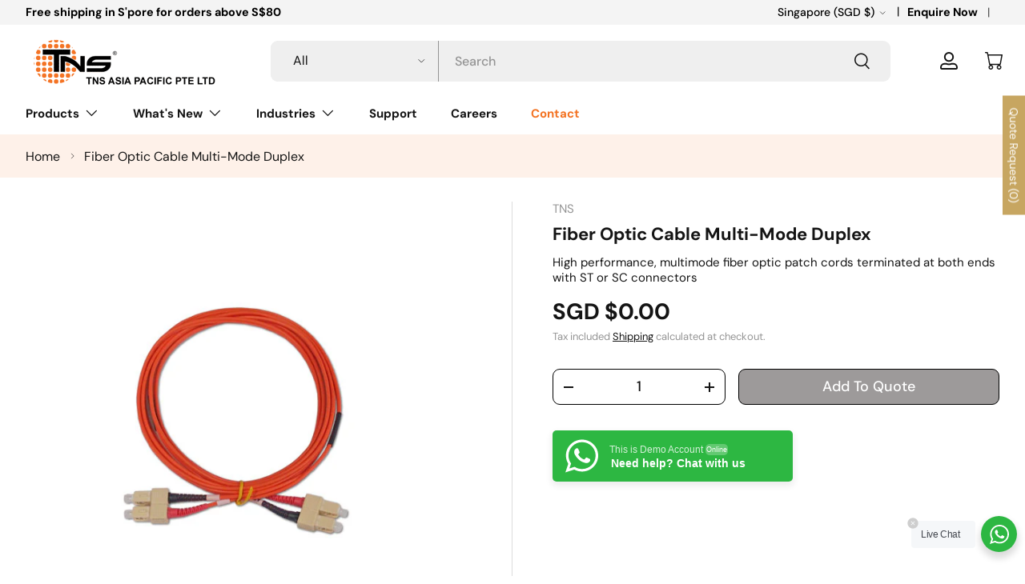

--- FILE ---
content_type: text/css
request_url: https://tns.com.sg/cdn/shop/t/27/assets/style.css?v=113127560996342431621754970652
body_size: 8625
content:
/** Shopify CDN: Minification failed

Line 221:38 Expected ":"

**/
/*================ Font Face ================*/
@font-face {font-family: 'DM Sans';src: url('/cdn/shop/files/DMSans-Medium.eot');src: url('/cdn/shop/files/DMSans-Medium.eot?#iefix') format('embedded-opentype'),url('/cdn/shop/files/DMSans-Medium.woff2') format('woff2'),url('/cdn/shop/files/DMSans-Medium.woff') format('woff'),url('/cdn/shop/files/DMSans-Medium.ttf') format('truetype'),url('DMSans-Medium.svg#DMSans-Medium') format('svg');font-weight: 500;font-style: normal;font-display: swap;}

/*================ General ================*/
html{padding:0 !important;}
body{line-height:1.32;}
.h0, .text-h0 {font-size:58.1px;line-height: 1.033;}
h5, .h5, .text-h5 {font-size: 24px;}
h6, .h6, .text-h6{font-size:20px;}
.text-body-small {font-size: 14.4px;}
.text-sm{font-size:14px;}
.input, select{font-size:16px;padding:var(--input-padding-y, 15px) 28px;font-weight:500;}

.scrolltop{width:50px;height:50px;background-color:#C7A661;color:#FFF;border-radius:50%;position:fixed;bottom:190px;right:22px;z-index:9;display: none;cursor:pointer;}
.scrolltop .scroll{display: flex;align-items: center;justify-content: center;width: 100%;height: 100%;}
.section-breadcrumbs{background-color:#FEF1E9;}
.breadcrumbs {min-height: 1.5em;margin: 0;font-size: 1.063em;padding:16.5px 0;}
.breadcrumbs .icon {width: 10px;height: 10px;margin-inline-start: 10px;margin-inline-end: 10px;}
.section__header{margin-block-end:40px;}
.section__header h2{font-size:28.42px;}
.section__header .rte{font-size:17px;}
.rte ul li:before, .styled-list>li:before{width: 5px;height: 5px;}
.btn{font-size:18px;font-weight:500;padding:11px 35px;transition:all 0.5s ease;}
.btn--primary, .spr-button-primary, .shopify-payment-button .shopify-payment-button__button--unbranded, .shopify-challenge__button {border: var(--btn-border-width) solid rgb(var(--btn-bg-color));outline: inherit;background: rgb(var(--btn-bg-color));color: rgb(var(--btn-text-color));}
.btn--primary:hover, .spr-button-primary:hover, .shopify-payment-button .shopify-payment-button__button--unbranded:hover, .shopify-challenge__button:hover {border-color: #141414;outline: inherit;background: #141414;color: #fff;}
.btn--secondary{border: var(--btn-border-width) solid rgb(var(--btn-alt-text-color));outline: inherit;background: rgb(var(--btn-alt-bg-color));color: rgb(var(--btn-alt-text-color));}
.btn--secondary:hover{border-color: #F37221;outline: inherit;background: #F37221;color: #fff;}
.btn--primary.btn--outline:not(:hover){background:transparent;}
.btn--secondary.btn--outline:not(:hover){background:transparent;}
.rte a:not(.btn):hover, .link:hover{color:#F37221;opacity:1;transition:all 0.5s ease;}
.link{font-size:15px;font-weight:700;}
.alert {padding: 10px 20px;}
.text-theme-light{color:#949494;}
.btn.btn--arrow-back-with-text{padding-inline-start:40px;}
.btn--arrow-with-text:after, .btn--arrow-back-with-text:after{width: 18px;height: 18px;}
[dir=rtl] .btn--arrow-with-text:after, [dir=ltr] .btn--arrow-back-with-text:after {left: 12px;}
.drawer{z-index:9999999999;}
.cc-main-product .sticky-atc-panel {z-index: 9999999999;}
.custom-select .custom-select__listbox{top:0;left:0;}
body .rfq-btn{text-transform:capitalize;}


/*================ Header ================*/
.announcement a:hover{color:#F37221;}
.announcement .announcement__localization {display: flex;}
.announcement .announcement__localization:after{content: "|";padding: 0 10px;opacity: 1;font-weight: 400;color: rgb(var(--announcement-text-color));}
.announcement .announcement__localization .custom-select__btn{}
.announcement .announcement__localization .custom-select__btn>.icon{width:10px;margin-inline-start: 5px;}

.header{border:none;}
.header, .header .search__product-types .search__input{--search-bg-color: #EFEFEF !important;}
.header .search__product-types .custom-select__btn {background-color:#EFEFEF;border-right-color: #949494;font-size: 16px;}
.header .search--product-types .search__input{font-size: 16px;}
.header .search--product-types .search__input::-webkit-input-placeholder {color: #949494;}
.header .search--product-types .search__input::-moz-placeholder {color: #949494;}
.header .search--product-types .search__input:-ms-input-placeholder {color: #949494;}
.header .search--product-types .search__input:-moz-placeholder {color: #949494;}
.header .search__product-types .custom-select__btn>.icon{width:12px;}
.header .search__input.input:focus{border-color: #949494;box-shadow: 0 0 0 1px #949494;}
.header .header__icon{width:34px;height:34px;}
.header .header__cart-count{background:#F37221;white-space: nowrap;}
.header .main-nav__item--primary:hover, .header .secondary-nav__item:hover{color:#F37221;}
.header .mega-nav--sidebar .main-nav__grandchild .main-nav__item{font-size:16px;font-weight:700;}
.header .mega-nav--sidebar .main-nav__grandchild .main-nav__item:hover{color:#F37221;}


/*================ Homepage ================*/
.cc-nav-slideshow .color-scheme--none{background:#F3F3F3;}
.cc-nav-slideshow .text-overlay__block.rte{max-width:510px;}
.cc-nav-slideshow .slideshow__text .btn{padding-inline:35px;}
.cc-nav-slideshow .slideshow__text .btn.btn--primary:hover{border-color:#fff;}
.cc-nav-slideshow .quick-nav{border-radius:20px;}
.cc-nav-slideshow .quick-nav__btn{background:#fff;box-shadow:none;border-color:#DDDDDD;font-size:16px;font-weight:500;}
.cc-nav-slideshow .quick-nav__btn[aria-expanded="true"]{border-color:rgb(var(--input-text-color));}
.cc-nav-slideshow .quick-nav .input:focus{border-color: rgb(var(--input-text-color));}
.cc-nav-slideshow .quick-nav .btn{padding:14px 26px;}
.cc-nav-slideshow .custom-select__option {padding: 10px;}

.cc-collection-list{overflow:hidden;}
.cc-collection-list .slider{margin-bottom:-50px;}
.cc-collection-list .slider:not(.is-grabbable){overflow: inherit;}
.cc-collection-list .carousel[inactive] .slider{padding-bottom:50px;}
.cc-collection-list .slider__grid .slider__item{display:flex;}
.cc-collection-list .card{width:100%;background-color:#fff;border-radius:20px;padding:30px 35px;box-shadow: 0px 30px 40px 0px #00000008;} 
.cc-collection-list .card__info {padding-top: calc(8* var(--space-unit));}
.cc-collection-list .card:hover a{color:#F37221;}
.card__collection--with-border .card__media img{top: -3px;left: -3px;bottom:-3px;right:-3px;width: calc(100% + 6px);height: calc(100% + 6px);max-width: calc(100% + 6px);}

.cc-promo-gallery .gallery-block__image {padding: 5%;}
.cc-promo-gallery .text-h2{font-size:40.53px;}
.cc-promo-gallery .text-h6{font-size:16px;}
.cc-promo-gallery .text-h3{font-size:33.93px;}
.cc-promo-gallery .gallery_block__heading.h5{font-size:23.79px;}
.cc-promo-gallery .gallery_block__link-text{font-size:var(--body-font-size);font-weight:400;}
.cc-promo-gallery .gallery_block__link-text svg{margin-inline-start:5px;vertical-align: middle;}

.template-index .cc-faq .section--padded{padding: 94px 0;}
.cc-faq .section__heading{font-size:28.42px;margin-block-end:40px;}
.cc-faq .disclosure--row {border-color:#D1D1D1;}
.cc-faq .disclosure[open]:not(.is-closing){border-bottom-color:transparent;}
.cc-faq .text-h5{font-size:23.79px;}
.cc-faq .disclosure__title>.icon {margin-inline-end: 30px;}
.cc-faq .disclosure__content{background:#FEF1E9;font-size:15px;padding:50px 40px;}

.cc-icons-with-text .section--padded-small {padding-block: 34px;}
.cc-icons-with-text .section--padded-medium{padding-block: 50px;}
.cc-icons-with-text .section__heading {margin-block-end:40px;}

.about-icons-with-text{--column-gap:60px;}
.about-icons-with-text .section--padded-small {padding-block: 34px;}
.about-icons-with-text .section--padded-medium{padding-block: 50px;}
.about-icons-with-text .section__heading {margin-block-end:40px;}
.about-icons-with-text .icons-with-text__icon{margin-block-start:5px;}
.about-icons-with-text .icons-with-text__title{margin-block-end:5px;}
.about-icons-with-text .icons-with-text__text:not(.text-center) {margin-inline-start: 15px;}
.about-icons-with-text .icons-with-text .slider-nav{right:-70px;left:-70px;}
.about-icons-with-text .icons-with-text .slider-nav__btn {padding: 0;}
.about-icons-with-text .icons-with-text .slider-nav .icon{width:35px;height:35px;}


/*================ Footer ================*/
.cc-footer .footer-block__social .social__link {width: 42px;height: 42px;color:#F37221 !important;}
.cc-footer .footer-block__social .social__link-youtube .icon{height: 75%;margin-top: 7px;}
.cc-footer .footer a:not(.btn):hover{color:#F37221 !important;}
.cc-footer .footer-menu .disclosure__title{font-size:16px;}
.cc-footer .footer-menu__links>li {margin-bottom: 1.5rem;}
.cc-footer .footer .input-with-button>.input{font-size:16px;}
.cc-footer input:-webkit-autofill, .cc-footer input:-webkit-autofill:hover, .cc-footer input:-webkit-autofill:focus{border:none;box-shadow:none;}
.cc-footer .footer .input-with-button{background:#EFEFEF;box-shadow:none;}
.cc-footer .footer .input-with-button:focus-within{box-shadow:none;}
.cc-footer .footer .input-with-button>.btn{color:#F37221;}
.cc-footer .footer .input-with-button>.btn svg{vertical-align: -1px;}
.cc-footer .footer__hr {margin: 20px 0;background-color: rgba(0,0,0,0.1);}
.cc-footer .footer__meta .custom-select__btn{background:#EEEEEE;border:none;font-size:18px;color:#828282;font-weight:500;}
.cc-footer .footer__meta .custom-select__btn>.icon{width:35px;padding-inline-start:25px;margin-inline-end: 0;}
.footer__payment .payment-icon{max-width:42px;}


/*================ Collection ================*/
.cc-collection-banner{margin-block-start:30px;}
.cc-collection-banner .collection-banner__content-wide{max-width: 1140px;width: 100%;}
.cc-collection-banner .collection-banner__heading{font-size:28.42px;}
.cc-collection-banner .collection-banner__count{font-size:13px;color:#949494;margin-top: 10px;}
.cc-gallery .gallery-block__image{padding:30px;}
.cc-gallery .gallery-block__image-text.text-overlay {max-width: 280px;}
.cc-gallery .gallery-block__promo-text--opaque, .cc-gallery .gallery-block__image-text:not(.gallery-block__image-text--transparent) {padding: 30px;}
.cc-gallery .gallery-block__image-text h3{font-size:23.79px;line-height:1.27;}
.cc-gallery .btn{padding-inline:40px;}
.cc-gallery .btn.btn--primary:hover{border-color:#fff;}

.shopify-section .products-toolbar{font-size:15px;border-color:#D1D1D1;}
.shopify-section .products-toolbar__filter .icon{width:16px;margin-inline-start:10px;}
.shopify-section .products-toolbar .label{font-weight:600;}
.shopify-section .products-toolbar__sort .custom-select__btn>.icon{width: 12px;margin-inline-start: 10px !important;}
.shopify-section .products-toolbar .products-toolbar__filter+.products-toolbar__sort{border-color:#D1D1D1;}
.shopify-section .filter__content{font-size:15px;}
.shopify-section .filter__content .checkbox+label:before {width: 20px;height: 20px;border-radius:3px;}
.shopify-section .filter__count{color:#949494;}
.shopify-section .products-toolbar__layout input:checked+label{color:#000000;}
.filter-menu li{position:relative;}
.filter-menu .child-links{display:none;}
.filter-menu .hasChild{width:calc(100% - 25px);margin-inline-end:25px;}
.filter-menu .category-toggle{width:18px;height:18px;position:absolute;top:0;right:0;cursor: pointer;}
.filter-menu .category-toggle svg{width:18px;height:18px;}
.filter-menu .category-toggle svg .v-line{display:block !important;}
.filter-menu li.expanded>.category-toggle svg .v-line{display:none !important;}
.filter-menu li.expanded>.child-links{display:block;}
.child-links{padding-inline-start: 15px;margin-top: 15px;}
.shopify-section .price-range__input-wrapper{margin-block:1px;}

.card--product .btn--secondary[disabled]{background: #B8B8B8;opacity:1;border-color:#B8B8B8;}
.card--product .card__vendor{font-size:13px;}
.card--product .card__title{font-size:15px;}
.card--product.card:not(.card--related) .price {padding-top: 20px;}
.card--product.card:not(.card--related):not(.card--no-lines) .price--top{border-color:#D1D1D1;margin-top:20px;}
.card--product .desktop\:card__quick-add--below{padding-top:20px;}
.card--product .rfq-collection-btn{margin-block-end:0;}
.card--product .price__current{font-size:18px;}
.card--product .price__was{font-size:18px;color:#A9A9A9;font-weight:500;}
.card--product.card:not(.card--related):not(.card--no-lines) .card__rte{border-top:1px solid #D1D1D1;margin-top:20px;padding-top: 20px;}
.card--product .card__rte{margin-block-end:10px;}
.card--product .card__rte *:last-child{margin-block-end:0;}
body .card--product .rfq-btn:hover{background:#F37221 !important;}
.btn.js-pagination-load-more.visually-hidden{position: absolute;padding:0;border-width:0;font-size:0;}

.template-collection .cc-rich-text .max-w-text-overlay {max-width: 620px;}

.product-label-container .product-label{font-size:13px;font-weight:500;text-transform:capitalize;padding:6.5px 12.5px;}
.product-label-container .product-label .icon--price_tag{top:2px;}

.quick-add-drawer .product-vendor-sku{margin-top:0;font-size:15px;}
.quick-add-drawer .product-vendor-sku a{color:#949494;}
.quick-add-drawer .product-title .h6{font-size:22px;}
.quick-add-drawer .quick-add-info .product-info__price, .quick-add-drawer .quick-add-info .price__current{font-size:28px;}
.quick-add-drawer .product-policies{font-size:13px;color:#949494;}
.quick-add-drawer .product-info__add-to-cart quantity-input {flex-basis: 240px;}
.quick-add-drawer .product-info__add-to-cart .qty-input{background:transparent;border:1px solid #000000;--input-text-color:#141414;}
.quick-add-drawer .product-info__add-to-cart .qty-input__input{font-size:18px;font-weight:500;padding:11px 0;}
.quick-add-drawer .product-info__add-to-cart .qty-input__btn{padding:0;}
.quick-add-drawer .product-info__add-button .btn{background:transparent;border:1px solid #000000;color:#141414;white-space:nowrap;}
.quick-add-drawer .product-info__add-button .btn:hover{background:#F37221;border-color:#F37221;color:#fff;}
.quick-add-drawer .shopify-payment-button .shopify-payment-button__button--unbranded{font-size:18px;font-weight:500;padding:11px 35px;transition:all 0.5s ease;margin-top:20px;}
.quick-add-drawer .shopify-payment-button .shopify-payment-button__button--unbranded:hover{background:#141414 !important;border-color:#141414 !important;color:#fff !important;}


/*================ Product ================*/
.template-product .section-breadcrumbs{margin-block-end:30px;}
.cc-main-product.product-main .product-media{padding-top:0;padding-inline-end:68px;}
.cc-main-product.product-main .product-media, .cc-main-product.product-main+.product-details>.container{width:50%;}
.cc-main-product .media-ctrl .media-ctrl__btn{width:45px;height:45px;border-color:#DDDDDD;}
.cc-main-product .media-ctrl .media-ctrl__btn:after{width:45px;height:45px;}
.cc-main-product .media-ctrl .media-ctrl__btn svg{width: 12px;height: 12px;vertical-align: 0;}
.cc-main-product .media-ctrl__btn[name=next]{right:12px;}
.cc-main-product .media-ctrl__btn[name=prev]{left:12px;}
.cc-main-product .btn[disabled]{opacity:1;border-color:#DDDDDD;}
.cc-main-product .btn[disabled] svg{op.breadcrumbs .iconacity:0.4;}
.cc-main-product .media-ctrl__counter{font-size:15px;font-weight:400;padding:10px 24px;right:30px;bottom:30px;}
.cc-main-product.product-main .product-info{width:50%;padding-inline-start:50px;padding-top:0;}
.cc-main-product .product-vendor-sku{margin-top:0;font-size:15px;}
.cc-main-product .product-vendor-sku a{color:#949494;}
.cc-main-product .product-vendor-sku a:hover{color:#F37221;}
.cc-main-product .product-title{font-size:22px;}
.cc-main-product .product-info__title+.product-info__block{margin:0 0 15px;}
.cc-main-product .jdgm-preview-badge--with-link{pointer-events:none;}
.cc-main-product .price__current{font-size:28px;}
.cc-main-product .price__was{font-size:28px;color:#A9A9A9;font-weight:500;}
.cc-main-product .product-policies{font-size:13px;color:#949494;}
.cc-main-product .product-info__short-description{font-size:15px;margin-block:25px;}
.cc-main-product .product-info__add-to-cart quantity-input {flex-basis: 240px;}
.cc-main-product .product-info__add-to-cart .qty-input{background:transparent;border:1px solid #000000;--input-text-color:#141414;height:45px;}
.cc-main-product .product-info__add-to-cart .qty-input__input{font-size:18px;font-weight:500;padding:11px 0;}
.cc-main-product .product-info__add-to-cart .qty-input__btn{padding:0;}
.cc-main-product .product-info__add-button .btn{background:transparent;border:1px solid #000000;color:#141414;white-space:nowrap;}
.cc-main-product .product-info__add-button .btn:hover{background:#F37221;border-color:#F37221;color:#fff;}
.cc-main-product .product-info__add-button .btn.rfq-hidden+.rfq-btn{top:-10px;}
.cc-main-product .product-info__add-button .btn[disabled]{background:#B8B8B8 !important;color:#fff !important;border-color:#B8B8B8 !important;}
.cc-main-product .product-info__add-button .btn.rfq-btn:hover{background:#F37221 !important;}
.cc-main-product .shopify-payment-button .shopify-payment-button__button--unbranded{font-size:18px;font-weight:500;padding:11px 35px;transition:all 0.5s ease;margin-top:20px;text-transform:capitalize;}
.cc-main-product .shopify-payment-button .shopify-payment-button__button--unbranded:hover{background:#141414 !important;border-color:#141414 !important;color:#fff !important;}
.cc-main-product .product-inventory__text{font-size:15px;}
.cc-main-product .product-info__datasheet{margin:30px 0;}
.product-info__datasheet a{border-width:1px 0;border-style:solid;border-color:#D1D1D1;padding: 24px 0;display:flex;font-size:16px;font-weight:600;color:#141414;gap:24px;}
.product-info__datasheet a svg{color:#F37221;}
.cc-main-product .social-share__heading{font-size:16px;font-weight:600;}
.cc-main-product .product-info__block .social__link{width: 42px;height: 42px;}
.video-wrapper{width:100%;padding-block-end:56.25%;position:relative;}
.video-wrapper iframe{width:100%;height:100%;object-fit:cover;position:absolute;inset:0;}
product-recommendations h2{font-size:18px;}
product-recommendations .slider__grid .card--related{background:#F6F6F6;padding:10px;}
product-recommendations .card--related .card__media {flex: 0 0 100px;}
product-recommendations .card--related .card__info{padding-inline-start:20px;}
product-recommendations .card--related .h6{font-size:15px;font-weight:700;line-height:1.3;margin-block-end:5px;}
product-recommendations .card--related .price{margin-block-end:10px;line-height:1;}
product-recommendations .card--related .price__current{font-size:15px;font-weight:700;}
product-recommendations .card--related .price__was{font-size:15px;color:#A9A9A9;font-weight:700;}
product-recommendations .card--related .btn{font-size:15px;font-weight:500;padding:8px 32.5px;}
product-recommendations .slider-nav__btn svg{vertical-align:0;}
product-recommendations .slider__item{display:flex;}
product-recommendations .slider__item .card, product-recommendations .slider__item .media{width:100%;}
.card--product .slider-nav .slider-nav__btn{width: 36px;height: 36px;padding: 0;display: flex;align-items: center;justify-content: center;}

.product-details .tablist__tab{color:#949494;font-weight:600;margin-inline-end:20px;}
.product-details .tablist__tab[aria-selected=true]{color:#141414;}
.product-details .product-details__text{font-size:var(--body-font-size);}
.product-details .product-details__highlight .h4{font-size:19.9px;line-height:1.2;}
.product-details .product-details__highlight .rte{font-size:19.9px;}
.product-details__block .product-description{font-size:15px;line-height:1.35;}
.product-details .product-faq .disclosure>summary{padding:calc(6 * var(--space-unit)) 0;}
.product-details .product-faq .disclosure--row {border-color:#D1D1D1;}
.product-details .product-faq .disclosure[open]:not(.is-closing){border-bottom-color:transparent;}
.product-details .product-faq .disclosure[open] .disclosure__title{color:#F37221;}
.product-details .product-faq .disclosure__title{font-size:16px;}
.product-details .product-faq .disclosure__toggle>.icon {color:#F37221;margin-inline-end: 30px;}
.product-details .product-faq .disclosure__content{background:#FEF1E9;font-size:15px;padding:50px 40px;}
.jdgm-widget .jdgm-write-rev-link, .jdgm-widget .jdgm-ask-question-btn, .jdgm-widget .jdgm-btn, .jdgm-widget input[type=submit].jdgm-btn{font-size:18px;font-weight:500;border-radius:30px !important;border-width: 1px;}
.jdgm-widget .jdgm-rev__author{color:#141414;}
.jdgm-widget .jdgm-row-media, .jdgm-widget .jdgm-row-search, .jdgm-widget .jdgm-subtab, .jdgm-widget .jdgm-row-actions, .jdgm-widget .jdgm-quest, .jdgm-widget .jdgm-rev, .jdgm-widget .jdgm-paginate{border-color:#D1D1D1;}

.sticky-atc-panel .card--sticky-atc .card__info .sticky-atc-panel__heading{font-size:15px;font-weight:700;line-height:1.3;}
.sticky-atc-panel .card--sticky-atc .price{line-height:1;}
.sticky-atc-panel .card--sticky-atc .price__current{font-size:15px;font-weight:700;}
.sticky-atc-panel .card--sticky-atc .price__was{font-size:15px;font-weight:700;}
.sticky-atc-panel .card--related .btn{font-size:15px;font-weight:500;padding:8px 32.5px;}

.option-selector .label{font-size:16px;}
.option-selector__btns .opt-btn:checked+.opt-label:not(.opt-label--swatch):after{box-shadow:0 0 0 2px #141414;}

.product-info__block .jdgm-prev-badge__stars{margin-inline-end:7px;}


/*================ Blog ================*/
.cc-main-blog .blog-header h1{font-size:28.42px;}
.cc-main-blog .blog-header .rte{font-size:17px;text-align:left;max-width:1140px;margin-block-end:25px;}

.blog-filter{border-color:#D1D1D1;}
.blog-filter ul{font-size:16px;margin-inline-start:-15px;}
.blog-filter ul a.underline{color:#000000;font-weight:600;}
.blog-filter ul a{color:#949494;padding-inline:0;margin-inline:15px;}

.cc-main-blog .featured-card{margin-block:50px;}
.cc-main-blog .featured-card .card.color-scheme .card__info{padding:60px 80px;}
.cc-main-blog .card__tags a{font-size:15px;color:#949494;}
.cc-main-blog .card__title{text-transform:capitalize;}
.cc-main-blog .card__title.h4{font-size:28.42px;}
.cc-main-blog .card__title.h6{font-size:20px;}
.cc-main-blog .card__date-author{font-size:15px;color:#949494;}
.cc-main-blog .color-scheme:not(.color-scheme--no-btns) .btn--secondary{background: #F37221;color: #fff;width:45px;height:45px;padding:10px;}
.cc-main-blog .grid{column-gap:25px;row-gap:50px;}

.cc-main-article .reading-width{max-width:1148px;}
.cc-main-article .article__tags{margin-block-end:13px;}
.cc-main-article .article__tags .text-sm{font-size:15px;}
.cc-main-article .article__title{margin-block-end:15px;}
.cc-main-article .article__title h1{font-size:28.42px;}
.cc-main-article .article__date-author{color:#949494;font-size:15px;font-weight:700;margin-block-end:25px;}
.cc-main-article .article-content{margin-block-start:30px;}
.cc-main-article .article-content h6{color:#F37221;}
.cc-main-article .article-content p, .cc-main-article .article-content ol, .cc-main-article .article-content ul, .cc-main-article .article-content blockquote, .cc-main-article .article-content img{margin-block-end:15px;}
.cc-main-article .article-content ol, .cc-main-article .article-content ul{padding-inline-start:10px;}
.cc-main-article .article-content h3{font-size:28.42px;}
.cc-main-article .social-share{margin-block-start:35px;}
.cc-main-article .social__link {width: 42px;height: 42px;}
.cc-article-comments .reading-width{max-width:1148px;}
.cc-article-comments .input{color:#141414;font-weight:700;}
.cc-article-comments .comment__footer{font-weight:600;}

.article__pagination .icon{vertical-align:0px;height:10px;}
.article__pagination .js-pagination-link:first-child .icon{margin-inline-end:5px;}
.article__pagination .js-pagination-link:last-child .icon{margin-inline-start:5px;}

.cc-featured-blog{--column-gap: 25px;}
.cc-featured-blog .card__tags a, .cc-featured-blog .card__date-author{font-size:15px;font-weight:700;}
.cc-featured-blog .card__title{font-size:20px;}


/*================ Search ================*/
.cc-main-search predictive-search[open] .search__input, .cc-main-search .search__input{padding-inline-start:55px;}
.cc-main-search article .card__title{font-size:15px;}
.cc-main-search article .card__tags, .cc-main-search article .card__date-author{font-size:15px;}
.predictive-result__title{font-size:15px;font-weight:500;margin-block-end:0;}
.predictive-result .predictive-result__info .price__current{font-weight: 500;}
.predictive-result .predictive-result__sub-title{font-size:13px;color:#949494;margin:0;}


/*================ Pages ================*/
.cc-media-with-text .media-with-text.standard{max-width:100%;margin:0;}
.cc-media-with-text .media-with-text.wide{max-width:1148px;}
.cc-media-with-text .section__block--heading.h4{font-size:28.42px;}

.cc-multi-column+.cc-multi-column .section{margin-block-start:70px;}
.cc-multi-column{--column-gap:25px;}
.cc-multi-column .rte{max-width:1148px;}
.cc-multi-column .card__title{font-size:20px;}
.cc-multi-column .section__header.text-center .link, .cc-multi-column .section__header .rte{margin-block-start:20px;}

.cc-image-banner .text-overlay__heading{margin-block-end:15px;}
.cc-image-banner .text-overlay .btn.btn--primary:hover{border-color:#fff;}
.cc-image-banner .breadcrumbs{padding:0;}
.social-block{margin-block:40px 0;}
.social-block h6{font-size:var(--body-font-size);margin-block-end:25px;}
.social-block .social{margin:0;gap:10px;}
.social-block .social__link{width:50px;height:50px;border:1px solid #F37221;border-radius:50%;padding:17px;transition:all 0.5s ease;}
.social-block .social__link:hover{background-color:#F37221;}
.social-block .social__link:hover>.icon, .social-block .social__link:hover>img {transform: scale(1);}

.cc-support-multi-column{--column-gap:25px;}
.cc-support-multi-column .rte{max-width:1148px;}
.cc-support-multi-column .card__title{font-size:22px;}
.cc-support-multi-column .card__button-wrap{width:100%;}
.cc-support-multi-column .card__button-wrap .btn{width:100%;max-width:300px;border: none;line-height:1.3;padding:11px 15px;}
.cc-support-multi-column .section__header.text-center .link, .cc-support-multi-column .section__header .rte{margin-block-start:20px;}

.contact-form-wrap{display:flex;align-items:flex-start;gap:98px;}
.contact-form-wrap .contact-form-left{flex:1;}
.contact-form-wrap .contact-form-right{min-width:396px;max-width:396px;background:#F6F6F6;padding:40px 30px;border-radius:20px;}
.contact-form-wrap .h4.section__heading{font-size:28.42px;line-height:1.2;}
.form__grid .rte{margin-block-end:15px;}
.form__grid .rte strong{font-weight:600;}
.form .label{font-size:15px;font-weight:400;}
.is-required>label:after{color:#D70000;}
.input:focus, select:focus{box-shadow:none;border-color:#001B32;}
textarea{resize:none;}
.contact-form-right h3{font-size:24px;margin-block-end:20px;}
.contact-form-right .rte{font-size:15px;}
.contact-form-box{background:#FFFFFF;border:1px solid #DDDDDD;border-radius:10px;margin-block:20px;padding:30px;}
.col-item:not(:last-child){margin-block-end:25px;}
.col-icon{display:flex;gap:15px;}
.col-icon .svg-icon{min-width:15px;}
.col-address .rte a{color:#F37221;text-decoration:none;}
.col-address .rte a:hover{text-decoration:underline;opacity:1;}
.col-email a{font-weight:700;}
.col-email a:hover{color:#F37221;opacity:1;}
.col-telephone a, .col-whatsapp a{text-decoration:none;}
.col-telephone a:hover, .col-whatsapp a:hover{color:#F37221;text-decoration:underline;opacity:1;}
.contact-form-right .social-block {margin-block: 25px 0;}
.contact-form-right .social-block h6{font-size:24px;margin-block-end:15px;}
.contact-form-right .social-block .social__link{background:#F37221;color:#fff;}
.contact-form-right .social-block .social__link:hover{background:#141414;color:#fff;border-color:#141414;}

.cc-faq-tab .reading-width{max-width:1148px;}
.cc-faq-tab .tab-menu{display:flex;gap:29px;margin-block-end:50px;}
.cc-faq-tab .tab-a{background-color:#F6F6F6;padding:64px 15px;flex:1;text-align:center;font-size:24px;font-weight:700;cursor:pointer;}
.cc-faq-tab .tab-a.active-a{background:#F37221;color:#FFFFFF;}
.cc-faq-tab .tab-icon{width:100px;height:100px;margin:0 auto 20px;}
.cc-faq-tab .tab-a:not(.active-a) .icon-active{display:none;}
.cc-faq-tab .tab-a.active-a .icon-non-active{display:none;}
.tab{display: none;}
.tab-active{display: block;}
.tab h3{font-size:28px;line-height: 1;margin-block-end:25px;}
.cc-faq-tab .disclosure--row {border-color:#D1D1D1;}
.cc-faq-tab .disclosure[open]:not(.is-closing){border-bottom-color:transparent;}
.cc-faq-tab .text-h5{font-size:23.79px;}
.cc-faq-tab .disclosure__title>.icon {margin-inline-end: 30px;}
.cc-faq-tab .disclosure__content{background:#FEF1E9;font-size:15px;padding:50px 40px;}

.cart-item__details .text-theme-light{font-size:13px;}
.cart-item__details .cart-item__title{font-size:15px;}
.cart-items .cart-item .price__current{font-size:18px;}
.cart-items .cart-item .price__was{font-size:18px;color:#A9A9A9;font-weight:700;}
.cart-item__qty .qty-input__btn{padding:0;}
.cart-item__qty .qty-input__input{font-size:18px;font-weight:500;}
.taxes_and_shipping{font-size:15px;}

.account-nav{border-top:1px solid rgba(var(--text-color)/.15);}

.cc-main-rfq .section__header .rte{font-size:16px;margin-top:20px;}
.cc-main-rfq .section__header .rte strong{font-weight:600;}
/* .rfq_form_page .grfq-page-products{display:none;} */
.rfq_form_page .grfq-page-products{flex:0 0 100%;}
.rfq_form_page .grfq-product-item {padding-inline:0;}
.rfq_form_page .grfq-product-info{display:flex;flex-direction: column;justify-content: center;}
.rfq_form_page .grfq-product-info .grfq-product-title a{font-weight:700;}       
.rfq_form_page .grfq-variant-quantity-wrapper label{display:none;}
.rfq_form_page .grfq-item-quantity-button.grfq-item-quantity-minus{border-top-left-radius:30px;border-bottom-left-radius:30px;}
.rfq_form_page .grfq-item-quantity-button.grfq-item-quantity-plus{border-top-right-radius:30px;border-bottom-right-radius:30px;}
.rfq_form_page .grfq-product-footer{padding-inline:0 !important;}
.rfq_form_page #grfq-page .grfq-continue-shopping a{background:#000;color:#fff;font-size:18px;padding:11px 35px !important;transition:all 0.5s ease;border-radius:30px;}
.rfq_form_page #grfq-page .grfq-continue-shopping a:hover{background:#F37221;}
.rfq_form_page .grfq-page-form{width:100%;max-width:100%;}
.rfq_form_page .grfq-form-header{display:none;}
body .rfq_form_page #grfq-page .grfq-product-table, body .rfq_form_page #grfq-page .grfq-form-subtotal, body .rfq_form_page #grfq-page .grfq-form-card .grfq-form-wrapper{padding:0;border:none !important;}
.rfq_form_page #grfq-page #grfq-form .grfq-form-row{margin-inline:-10px -7.5px !important;}
.rfq_form_page .grfq-form-group{padding:10px 7.5px !important;}      
.rfq_form_page .grfq-form label.grfq-control-label{font-size:15px;margin-bottom:10px;}
.rfq_form_page .grfq-form .grfq-form-control{font-size:16px;color:#141414;font-weight:500;border-color:#DDDDDD;border-radius:30px;padding:6px 28px !important;}
.rfq_form_page .grfq-form .grfq-form-control:not(textarea){height: 52px;}
.rfq_form_page .grfq-form textarea.grfq-form-control{padding-block:15px !important;min-height:200px;resize:none;}
.rfq_form_page .grfq-form .grfq-form-control::-webkit-input-placeholder {color: #A1A1A1;font-weight:500 !important;}
.rfq_form_page .grfq-form .grfq-form-control::-moz-placeholder {color: #A1A1A1;font-weight:500 !important;}
.rfq_form_page .grfq-form .grfq-form-control:-ms-input-placeholder {color: #A1A1A1;font-weight:500 !important;}
.rfq_form_page .grfq-form .grfq-form-control:-moz-placeholder {color: #A1A1A1;font-weight:500 !important;}
.rfq_form_page .grfq-form-group:empty{padding:0 !important;}
.rfq_form_page .btn#submitRFQForm{width:auto;background:#F37221;font-size:18px;color:#fff;font-weight:500;letter-spacing:normal;padding:9.5px 35px !important;transition:all 0.5s ease;}
.rfq_form_page .btn#submitRFQForm:hover{background:#141414;}
.rfq_form_page .grfq-with-errors {font-size: 13px;}
.rfq_form_page select.grfq-form-control{background-image:url(/cdn/shop/files/select-down.svg);background-repeat:no-repeat;background-position:right 30px center;background-size:12px;}

.page__content.article-content p, .page__content.article-content ol, .page__content.article-content ul, .page__content.article-content blockquote, .page__content.article-content img{margin-block-end:15px;}
.page__content.article-content ol, .page__content.article-content ul {padding-inline-start: 10px;}

.promo__content .btn.btn--primary:hover{border-color:#fff;}
.rte .rma-listing{list-style:none;display:flex;flex-wrap:wrap;gap:20px;padding:0 !important;}
.rte .rma-listing li{padding:0;}
.rte .rma-listing li:before{content:none;}
.rte .rma-listing li .btn{text-decoration:none;}
.rte .rma-listing li .btn:hover{opacity:1;}

/*22-07-2025*/
.template-collection .card--product .btn.btn--primary,.template-collection .main-products-grid[data-layout=list] .quick-add-view-btn { font-size: 14px !important; }
.template-collection .card--product .btn.rfq-btn { border-color: #9d9a9a !important; }
.template-collection .card--product .btn.rfq-btn:hover { border-color: rgb(var(--btn-bg-color)) !important; }               

/*afterlive*/                                  
.overflow-hidden .grfq-quote-widget-half-top {
    display: none;
}
.breadcrumbs-list a:hover {
  color: #F37221 !important; 
}
.filter__content a:hover , .filter__content a:hover span {
color: #F37221 !important;
}
.grecaptcha-badge {
    z-index: 2  !important;
}
#template--22788097343809__image_banner_iakx3B .media::after {
    display: none;
}

.template-list-collections .cc-list-collections .card__title :hover {
    color: #F37221 !important;
}
.products-toolbar .custom-select__listbox {
    z-index: 9 !important;
}
.template-collection  .cc-collection-banner .collection-banner__content-wide {
    text-align: center;
    margin: 0 auto;
}
.template-collection .cc-collection-list .card {
    height: 100% !important;
}
.overlay-predictive-search  .grfq-quote-widget-half-top {
    display: none !important;
}
.main-products-grid__filters .checkbox:checked+label:before {
    background: #F37221;
    border-color: #F37221;
}

.main-products-grid__filters .checkbox:checked+label:after {
    top: calc(.75em - 3px);
}                                
@media (min-width: 769px) {
    .child-nav__item:hover, .child-nav__item--toggle:hover, .grandchild-nav__item:hover {
        color: #F37221;
    }
}
  .cc-icons-with-text .section--padded-small a:hover {
    text-decoration: underline;
}                                  
/*================ Media Query ================*/
@media (min-width: 600px) {
  :root {
    --column-gap: var(--grid-column-gap);
    --gutter: var(--gutter-md, 32px);
  }
}

@media screen and (min-width:769px){
  .enlarge-text {font-size: 19.9px;}
  .header{padding:calc(4 * .25rem) 0 0;}
  .header .main-nav__item--toggle .main-nav__item--primary .icon.down{display:none;}
  .header__search {flex: 8 1 auto;}
  .main-nav__item-title{font-size:23.79px;text-transform: capitalize;margin-block-end:45px;}
  .main-nav .mega-nav--sidebar .child-nav__item {padding-top: 12px;padding-bottom: 12px;}
  .main-nav .mega-nav--sidebar .child-nav>li>.child-nav__item{width:230px;margin-block:20px;padding-inline-start:10px;}
  .main-nav .mega-nav--sidebar .child-nav__item--toggle{width:230px;}
  .main-nav .mega-nav--sidebar .child-nav__item--toggle:not(.nav__item--no-underline), .main-nav .mega-nav--sidebar .child-nav>li>.child-nav__item:not(.nav__item--no-underline){border:none;margin-block:20px;position:relative;overflow: inherit;}
  .main-nav .mega-nav--sidebar .child-nav__item--toggle:not(.nav__item--no-underline):after, .main-nav .mega-nav--sidebar .child-nav>li:not(:last-child)>.child-nav__item:not(.nav__item--no-underline):after{content:'';width:100%;height:1px;background:#DBDBDB;position:absolute;bottom:-10px;left:0;}
  .main-nav .mega-nav--sidebar .child-nav>li>.child-nav__item:hover{background-color:#FEF1E9;color:#F37221;}
  .js .main-nav .mega-nav--sidebar .child-nav__item--toggle.is-visible{background-color:#FEF1E9;}
  .main-nav .mega-nav--sidebar .child-nav__item--toggle:hover a, .main-nav .mega-nav--sidebar .child-nav__item--toggle.is-visible a, .main-nav .mega-nav--sidebar .child-nav>li>.child-nav__item:hover{color:#F37221;}
  .main-nav .mega-nav--sidebar .child-nav__item--toggle+.disclosure__panel {left: 230px;padding-inline-start:48px;}
  .cc-nav-slideshow .container--quick-nav .quick-nav{width:366px;}
  .cc-footer .footer {padding: 45px 0 20px;}
  .cc-media-with-text .standard .media-with-text__text{padding-inline-start:32px;padding-inline-end:50px;}
  .cc-media-with-text .standard.media-with-text--reverse .media-with-text__text:not(.color-scheme){padding-inline-end:32px;padding-inline-start:50px;}
  .cc-media-with-text .wide{gap:60px;}
  .cc-media-with-text .wide .media-with-text__text{padding-inline-start:0;padding-inline-end:60px;}
  .cc-media-with-text .wide.media-with-text--reverse .media-with-text__text:not(.color-scheme){padding-inline-start:60px;padding-inline-end:0;}
  .template-blog .cc-media-with-text .wide {gap: 30px;}
}

@media screen and (min-width:1024px){
 .quick-nav__listbox--boxed {
    left: unset !important;
} 
  .header .header__icon+.header__icon {margin-inline-start: 22px;}
  .card__collection--with-border .card__media {border-width: 2px;}
  .cc-promo-gallery .gallery-block__promo-text--opaque, .cc-promo-gallery .gallery-block__image-text:not(.gallery-block__image-text--transparent) {padding: calc(6.5* var(--space-unit));}
  .cc-promo-gallery .row-span-1 .gallery-block__promo-text--opaque, .cc-promo-gallery .row-span-1 .gallery-block__image-text:not(.gallery-block__image-text--transparent) {padding: calc(7.18* var(--space-unit));}
  .footer__main .footer-col--text:not(.footer-col--text-full-width) {max-width: 280px;}
  .footer__main .footer-col--newsletter {flex: 0 1 320px;}
  .cc-multi-column .card.color-scheme .card__info {padding: calc(8* var(--space-unit));}
  .cc-support-multi-column .card.color-scheme .card__icon{padding-block-start:55px;}
  .cc-support-multi-column .card.color-scheme .card__info{padding: 30px 50px 80px;}
  .cc-image-banner .text-overlay{max-width: 40%;}
  .cc-image-banner .text-overlay--bg{max-width: 40%;padding:50px 40px;}
  .cc-icons-with-text .icons-with-text__text{font-size:14px;}
  .page-thank-you .cc-image-banner .text-overlay{max-width:510px;}
  .cc-main-product .media-thumbs__item {flex: 0 0 95px;}
  .shopify-section .main-products-grid .main-products-grid__filters {flex: 0 0 245px;padding-inline-end: 20px;margin-inline-end:20px;}
}

@media screen and (min-width:1280px){
  .header .header__cart-count{left:20px;right:auto;}
  .header .main-nav__item--primary, .header .secondary-nav__item {margin: 0 3rem;padding-top: 0.5rem;padding-bottom: 1.7rem;}
  .header .main-nav__item--primary:first-child, .header .secondary-nav__item:first-child{margin-inline-start:1.2rem;}
  .header .mega-nav--sidebar .md\:nav-grid-cols-4 {grid-template-columns: repeat(5, minmax(0, 1fr));}
  .card__collection--with-border .card__media {border-width: 3px;}
  .footer__main .footer-col--text:not(.footer-col--text-full-width) {max-width: 420px;}
  .footer__main .footer-col--newsletter {flex: 0 1 430px;}
  .cc-icons-with-text .icons-with-text__text{font-size:calc(var(--body-font-size) * .1rem);}
  .shopify-section .main-products-grid .main-products-grid__filters {flex: 0 0 326px;padding-inline-end: 30px;}
}

@media screen and (max-width:1599px){
  .about-icons-with-text .icons-with-text{padding-inline:45px;}
}

@media screen and (max-width:1399px){
  .h0, .text-h0 {font-size: 48px;}
  h6, .h6, .text-h6 {font-size: 18px;}
  .cc-collection-list .card {padding: 20px 25px;}
  .cc-gallery .gallery-block__image {padding: 20px;}
  .cc-promo-gallery .text-h2 {font-size: 30px;}
  .cc-promo-gallery .row-span-1 .gallery-block__promo-text--opaque, .cc-promo-gallery .row-span-1 .gallery-block__image-text:not(.gallery-block__image-text--transparent){padding:20px;}
  .cc-promo-gallery .text-h2 {font-size: 24px;}
  .cc-promo-gallery .text-h6 {font-size: 14px;}
  .cc-promo-gallery .text-h3 {font-size: 28px;}
  .cc-promo-gallery .gallery_block__heading.h5 {font-size: 22px;}
}

@media screen and (max-width:1279px){
  .h0, .text-h0 {font-size: 40px;}
  .header .header__cart-count{left:20px;right:auto;padding:0 3px;}
  .template-index .cc-faq .section--padded {padding: 50px 0;}
  .cc-faq .text-h5 {font-size: 21px;}
  .cc-footer .footer__meta .custom-select__btn {font-size: 16px;}
  .about-icons-with-text {--column-gap: 30px;}
  .contact-form-wrap {gap: 30px;}
  .cc-faq-tab .tab-menu {gap: 15px;}
  .cc-faq-tab .tab-a{padding:45px 15px;font-size:21px;}
  .cc-faq-tab .text-h5 {font-size: 21px;}
  .cc-support-multi-column .card.color-scheme .card__icon {padding-block-start: 35px;}
  .cc-support-multi-column .card.color-scheme .card__info {padding: 20px 20px 50px;}
  .cc-main-blog .featured-card .card.color-scheme .card__info {padding: 50px;}
  .cc-main-blog .card__title.h6 {font-size: 18px;}
  .cc-main-blog .card__tags a{font-size:14px;}
  .cc-main-blog .card__date-author {font-size: 14px;}  
  .cc-gallery .gallery-block__promo-text--opaque, .cc-gallery .gallery-block__image-text:not(.gallery-block__image-text--transparent){padding:20px;}
  .cc-main-product.product-main .product-media {padding-inline-end: 30px;}
  .cc-main-product.product-main .product-info{padding-inline-start:30px;}
  .cc-featured-blog{--column-gap: 15px;}
  .cc-featured-blog .card__tags a, .cc-featured-blog .card__date-author{font-size:14px;}
  .cc-featured-blog .card__title{font-size:18px;}
}

@media screen and (max-width:1023px){
  .h0, .text-h0 {font-size: 36px;}
  h6, .h6, .text-h6 {font-size: 16px;}
  .contact-form-wrap{flex-direction:column;}
  .cc-faq-tab .tab-a {font-size: 18px;}
  .cc-faq-tab .tab-icon {width: 60px;height: 60px;}
  
}
@media screen and (max-width:991px){
.main-menu .custom-select__listbox {
    top: auto !important;
}
  #template--22788097343809__image_banner_iakx3B .media::after {
    display: block;
}
}
@media screen and (max-width:768px){
  .section__header {margin-block-end: 25px;}
  .header .header__icons {margin-inline-end: 0px;}
  .header .header__cart-count{top:-2px;font-size:9px;}
  .main-menu .main-menu__toggle:before, .main-menu .main-menu__toggle:after, .main-menu .main-menu__toggle-icon:before, .main-menu .main-menu__toggle-icon:after{width: 16px;height:1px;}
  .main-menu .main-menu__toggle-icon:before {top: 15px;}
  .main-menu .main-menu__toggle-icon:after {top: 27px;}
  .main-menu .mob__localization .custom-select__btn{background:#EEEEEE;border:none;font-size:18px;color:#828282;font-weight:500;}
  .main-menu .mob__localization .custom-select__btn>.icon{width:35px;padding-inline-start:25px;margin-inline-end: 0;}
  .main-menu .main-nav__item-title{display:none;}
  .main-menu .main-nav__item--back .main-nav__item-content>.icon{height:12px;}
  .header .mega-nav--sidebar .main-nav__grandchild .main-nav__item {font-size: 14px;}
  .cc-nav-slideshow .text-overlay__block.rte{max-width:100%;}
  .cc-gallery .gallery-block__image {padding: 15px;}
  .cc-gallery .gallery-block__promo-text--opaque, .cc-gallery .gallery-block__image-text:not(.gallery-block__image-text--transparent) {padding: 20px;}
  .cc-promo-gallery .text-h2 {font-size: 18px;}
  .cc-promo-gallery .row-span-1 .gallery-block__promo-text--opaque, .cc-promo-gallery .row-span-1 .gallery-block__image-text:not(.gallery-block__image-text--transparent) {padding: 15px;}
  .cc-promo-gallery .text-h6 {font-size: 12px;margin-bottom: 5px;}
  .cc-promo-gallery .text-h3 {font-size: 21px;}
  .cc-promo-gallery .gallery_block__heading.h5 {font-size: 18px;}
  .cc-promo-gallery .gallery_block__link-text {font-size: 13px;}
  .cc-promo-gallery .gallery_block__link-text svg {height: 8px;}
  .cc-footer .footer-col--collapsed .disclosure__panel {top: 0px;}
  .taxes_and_shipping{font-size:14px;}
  .section__header .rte {font-size: 15px;}
  .about-icons-with-text .section--padded-medium {padding-block: 35px;}
  .about-icons-with-text .section__heading {margin-block-end: 25px;}
  .about-icons-with-text .icons-with-text {padding-inline: 10px;}
  .about-icons-with-text .icons-with-text .slider-nav {right: -30px;left: -30px;}
  .about-icons-with-text .icons-with-text .slider-nav .icon {width: 20px;height: 20px;}
  .about-icons-with-text .icons-with-text .slider-nav .tap-target:after{width: 20px;height: 20px;}
  .cc-image-banner .md-down\:text-center .breadcrumbs-list{justify-content:center;}
  .contact-form-wrap .contact-form-right {min-width: 100%;max-width: 100%;}
  .card--product .card__vendor {font-size: 12px;}
  .card--product .card__title{font-size: 13px;}
  .card--product.card:not(.card--related):not(.card--no-lines) .price--top {margin-top: 10px;}
  .card--product.card:not(.card--related) .price {padding-top: 10px;}
  .card--product .price__current, .card--product .price__was{font-size: 15px;}
  .breadcrumbs {font-size: 15px;}
  .breadcrumbs .icon {width: 8px;height: 8px;}
  .rfq_form_page .grfq-form-group.grfq-width-50 {width: 100%;}
  .rfq_form_page .btn#submitRFQForm{width:100%;}
  .social-block {margin-block: 20px 0;}
  .cc-icons-with-text .section--padded-small {padding-block: 25px;}
  .cc-faq-tab .section__heading.mb-12{margin-block-end:25px;}
  .cc-faq .disclosure__content, .cc-faq-tab .disclosure__content, .product-details .product-faq .disclosure__content{padding: 30px 20px;}
  .cc-main-blog .blog-header .rte{font-size:15px;}
  .custom-select__btn>.icon{width:12px;padding:0;}
  .card--product.card:not(.card--related):not(.card--no-lines) .card__rte{margin-top: 10px;padding-top: 10px;}
  .card--product .desktop\:card__quick-add--below {padding-top: 10px;}
  .template-collection .cc-rich-text .max-w-text-overlay .section__block{padding-inline:0;}
  .cc-main-product.product-main .product-media {width:100%;padding-inline-end:0;}
  .cc-main-product.product-main+.product-details>.container{width:100%;max-width: 100%;}
  .cc-main-product.product-main .product-info{width:100%;padding-inline-start:0;}
  .cc-main-search article .card__tags, .cc-main-search article .card__date-author {font-size: 12px;}
  .cc-main-search article .card__title {font-size: 14px;}
  .rte .rma-listing{gap:10px;}

.header__icon { padding: 6px !important; }
.grfq-quote-widget-half-top {
    top: 30% !important;
}
}

@media screen and (max-width:599px){
	.template-collection .collection-banner .rte {
    text-align: left;
}
.template-collection .collection-banner .collection-banner__content-wide {
    text-align: left;
}

  body {font-size: 14px;}
  .h0, .text-h0 {font-size: 30px;}
  h5, .h5, .text-h5 {font-size: 18px;}
  h6, .h6, .text-h6 {font-size: 14px;}
  .btn {font-size: 13px;padding:10px 20px;}
  .btn.btn--arrow-back-with-text{padding-inline-start:40px;}
  .input, select {font-size: 14px;padding: var(--input-padding-y, 15px) 20px;}
  .section__header h2 {font-size: 24px;}
  .header .search__product-types .custom-select__btn, .header .search--product-types .search__input {font-size: 14px;}
  .header .search__product-types .custom-select__btn>.icon {width: 10px;}
  .header__cart-count{min-width: 16px;min-height: 16px;line-height: 16px;top:0px;right:0px;}
  .main-menu .mob__localization .custom-select__btn{font-size:15px;}
  .cc-nav-slideshow .quick-nav__heading{margin-block-end:20px;}
  .cc-nav-slideshow .quick-nav__btn {font-size: 14px;padding-inline:20px;}
  .cc-nav-slideshow .quick-nav__btn .icon{width:32px;}
  .cc-collection-list .card {padding: 10px 15px;}
  .cc-gallery .gallery-block__promo-text--opaque, .cc-gallery .gallery-block__image-text:not(.gallery-block__image-text--transparent) {padding: 15px;}
  .cc-faq .section__heading{font-size:24px;}
  .cc-faq .text-h5 {font-size: 18px;margin-block-end:20px;}
  .cc-faq .disclosure__title>.icon {margin-inline-end: 15px;}
  .cc-icons-with-text .icons-with-text .slider-nav__btn {padding: 5px;}
  .cc-icons-with-text .icons-with-text .slider-nav__btn:after{width: 17px;height: 17px;}
  .cc-footer .footer__meta .localization__selector:not(:last-child) {margin-bottom: 15px;}
  .payment-icon {width: 34px;}
  .cc-media-with-text .section__block--heading.h4 {font-size: 24px;}
  .contact-form-wrap .contact-form-right {padding: 20px;}
  .contact-form-box {padding: 20px;}
  .contact-form-right .social-block h6 {font-size: 18px;margin-block-end: 10px;}
  .social-block .social__link {width: 40px;height: 40px;padding: 12px;}
  .rfq_form_page .grfq-form .grfq-form-control:not(textarea) {height: 48px;}
  .rfq_form_page .grfq-form .grfq-form-control{font-size: 14px;padding: 6px 20px !important;}
  .rfq_form_page .btn#submitRFQForm{font-size:15px;padding:9.5px 20px !important;}
  .social-block h6{font-size: 18px;margin-block-end: 10px;}
  .cc-faq-tab .tab-menu{flex-wrap:wrap;margin-block-end: 40px;}
  .cc-faq-tab .tab-a{width:calc(50% - 7.5px);font-size: 16px;flex: auto;padding:20px 15px;}
  .cc-faq-tab .tab-icon {margin: 0 auto 10px;width: 50px;height: 50px;}
  .cc-faq-tab .text-h5 {font-size: 18px;}
  .cc-faq .disclosure__content, .cc-faq-tab .disclosure__content{font-size:13px;}
  .cc-main-blog .grid {row-gap: 30px;}
  .cc-main-blog .featured-card{margin-block: 25px;}
  .cc-main-blog .featured-card .card.color-scheme .card__info {padding: 20px;}
  .cc-main-blog .card__title.h4 {font-size: 24px;}
  .cc-main-blog .card__title.h6 {font-size: 16px;}
  .cc-image-banner .enlarge-text{font-size:14px;}
  .cc-main-article .article__tags .text-sm, .cc-main-article .article__date-author{font-size: 14px;}
  .cc-main-article .article__title h1 {font-size: 24px;}
  .cc-main-article .article-content h3 {font-size: 24px;}
  .cc-article-comments p.mb-12{margin-block-end:25px;}
  .form .label {font-size: 14px;}
  .cart-item__details .cart-item__title {font-size: 14px;}
  .cart-items .cart-item .price__current, .cart-items .cart-item .price__was {font-size: 16px;}
  .cart-item__qty .qty-input__input {font-size: 16px;}
  product-recommendations h2.h6{font-size:16px;}
  product-recommendations .card--related .card__media {flex: 0 0 80px;}
  product-recommendations .card--related .h6 {font-size: 14px;}
  product-recommendations .card--related .price__current, product-recommendations .card--related .price__was{font-size: 14px;}
  product-recommendations .card--related .btn {font-size: 12px;padding: 8px 20px;}
  cart-note label.h6{font-size:16px;}
  .cart-drawer-popup__content country-province-selector{display: flex;flex-direction: column;}
  .cart-drawer-popup__content country-province-selector>div{width:100%;}
  .cc-gallery .gallery-block__image-text.text-overlay {max-width: 200px;}
  .cc-gallery .gallery-block__image-text h3 {font-size: 18px;}
  .cc-gallery .btn {padding-inline: 20px;}
  .breadcrumbs{font-size:13px;}
  .breadcrumbs .icon {margin-inline-start: 5px;margin-inline-end: 5px;}
  .cc-main-product .media-ctrl .media-ctrl__btn{width:35px;height:35px;}
  .cc-main-product .media-ctrl .media-ctrl__btn:after{width:35px;height:35px;}
  .cc-main-product .media-ctrl .media-ctrl__btn svg{width: 8px;height: 8px;}
  .cc-main-product .media-ctrl__counter {font-size: 13px;padding: 5px 15px;right: 12px;bottom: 12px;}
  .cc-main-product .product-vendor-sku {font-size: 13px;}
  .cc-main-product .product-title {font-size: 18px;}
  .cc-main-product .price__current, .cc-main-product .price__was{font-size: 21px;}
  .cc-main-product .product-inventory__text {font-size: 13px;}
  .cc-main-product .product-info__add-to-cart quantity-input {flex-basis: 150px;}
  .cc-main-product .product-info__add-to-cart .qty-input__input {font-size: 15px;padding: 7px 0;}
  .qty-input .btn--minus:before, .qty-input .btn--minus:after, .qty-input .btn--plus:before, .qty-input .btn--plus:after{width: 10px;height: 1px;}
  .qty-input .btn--minus:after, .qty-input .btn--plus:after {width: 1px;height: 10px;}
  .cc-main-product .product-info__add-to-cart .qty-input__btn{height:37px;}
  .cc-main-product .shopify-payment-button .shopify-payment-button__button--unbranded {font-size: 13px;padding: 7px 20px;margin-top: 10px;min-height: 37px;}
  .product-details .product-details__highlight .h4, .product-details .product-details__highlight .rte{font-size:16px;}
  .product-details__block .product-description {font-size: 14px;}
  .product-details .product-faq .disclosure__title {font-size: 14px;}
  .product-details .product-faq .disclosure__content{font-size:13px;}
  .jdgm-widget .jdgm-write-rev-link, .jdgm-widget .jdgm-ask-question-btn, .jdgm-widget .jdgm-btn, .jdgm-widget input[type=submit].jdgm-btn{font-size:15px;}
  .sticky-atc-panel .card--sticky-atc .card__info .sticky-atc-panel__heading {font-size: 13px;}
  .sticky-atc-panel .card--sticky-atc .price__current {font-size: 13px;}
  .sticky-atc-panel .card--sticky-atc .card__buttons{padding-inline-start:10px;}
  .sticky-atc-panel .card--related .btn{font-size:13px;padding:8px 20px;}
  .card--product .card__quick-add .btn{font-size:12px !important;}
  .quick-add-drawer .product-vendor-sku{font-size:13px;}
  .quick-add-drawer .product-title .h6{font-size:18px;}
  .quick-add-drawer .quick-add-info .product-info__price, .quick-add-drawer .quick-add-info .price__current{font-size:24px;}
  .quick-add-drawer .product-info__add-to-cart quantity-input {flex-basis: 150px;}
  .quick-add-drawer .product-info__add-to-cart .qty-input__input{font-size:15px;padding:7px 0;}
  .quick-add-drawer .product-info__add-to-cart .qty-input__btn{height:37px;}
  .quick-add-drawer .shopify-payment-button .shopify-payment-button__button--unbranded{font-size:13px;padding:7px 20px;margin-top:10px;min-height:37px;}
  .option-selector .label{font-size:14px;}
  .cc-featured-blog .card__title{font-size:16px;}
  .cc-main-product .product-info__add-to-cart .qty-input {height: 37px;}
  body .cc-main-product .product-info__add-button .rfq-btn{font-size:13px !important;}
  .rfq_form_page .grfq-product-item{flex-wrap:nowrap;}
  .rfq_form_page #grfq-page .grfq-continue-shopping a{font-size:13px;padding:10px 20px;}

}



@media screen and (max-width:1028px) and (min-width:992px) {
  main#main-content {
    min-height: 515px;
}
  }

--- FILE ---
content_type: image/svg+xml
request_url: https://tns.com.sg/cdn/shop/files/Integrity.svg?v=1717408119&width=80
body_size: -401
content:
<svg xml:space="preserve" style="enable-background:new 0 0 80 80;" viewBox="0 0 80 80" y="0px" x="0px" xmlns:xlink="http://www.w3.org/1999/xlink" xmlns="http://www.w3.org/2000/svg" id="Layer_1" version="1.1">
<style type="text/css">
	.st0{fill:#F6F6F6;}
	.st1{fill:none;stroke:#141414;stroke-width:2;stroke-linecap:round;stroke-linejoin:round;stroke-miterlimit:10;}
	.st2{fill:none;stroke:#F37221;stroke-width:2;stroke-linecap:round;stroke-linejoin:round;stroke-miterlimit:10;}
</style>
<circle r="40" cy="40" cx="40" class="st0"></circle>
<path d="M40.6,64.4l1.5,1.5c1.3,1.3,3.4,1.3,4.7,0c1.3-1.3,1.3-3.4,0-4.7c1.3,1.3,3.4,1.3,4.7,0c1.3-1.3,1.3-3.4,0-4.7
	c1.3,1.3,3.4,1.3,4.7,0c1.3-1.3,1.3-3.4,0-4.7c1.3,1.3,3.4,1.3,4.7,0c1.3-1.3,1.3-3.4,0-4.7L49.9,36.4" class="st1"></path>
<path d="M16.7,40.5l5.1,5.1" class="st1"></path>
<path d="M33,53.1c1.3-1.3,3.4-1.3,4.7,0c1.3,1.3,1.3,3.4,0,4.7l-3.6,3.6c-1.3,1.3-3.4,1.3-4.7,0c-1.3-1.3-1.3-3.4,0-4.7" class="st1"></path>
<path d="M34.4,51.6c1.3-1.3,1.3-3.4,0-4.7c-1.3-1.3-3.4-1.3-4.7,0l-5,5c-1.3,1.3-1.3,3.4,0,4.7c1.3,1.3,3.4,1.3,4.7,0
	L34.4,51.6z" class="st1"></path>
<path d="M43,24.3l-8.4,8.4c-1.3,1.3-1.3,3.4,0,4.7c1.3,1.3,3.4,1.3,4.7,0l0,0l5.8-5.8c1.5,1.1,4.5,0.2,4.5,0.2
	c1.3,1.3,1.7,3.2,0.4,4.5" class="st1"></path>
<path d="M24.7,52c-1.3,1.3-3.4,1.3-4.7,0c-1.3-1.3-1.3-3.4,0-4.7l3.6-3.6c1.3-1.3,3.4-1.3,4.7,0c1.3,1.3,1.3,3.4,0,4.7" class="st1"></path>
<path d="M34.1,61.3c-1.3,1.3-1.3,3.4,0,4.7c1.3,1.3,3.4,1.3,4.7,0l2.3-2.3c1.3-1.3,1.3-3.4,0-4.7
	c-1.3-1.3-3.4-1.3-4.7,0" class="st1"></path>
<path d="M45.5,21.8l18.7,18.7l-5.1,5.1" class="st1"></path>
<path d="M33.3,24.2l14.2,0" class="st1"></path>
<path d="M31.9,14.1l-23,23l5.6,5.6l23-23L31.9,14.1z" class="st2"></path>
<path d="M49,14.1l23,23l-5.6,5.6l-23-23L49,14.1z" class="st2"></path>
</svg>
